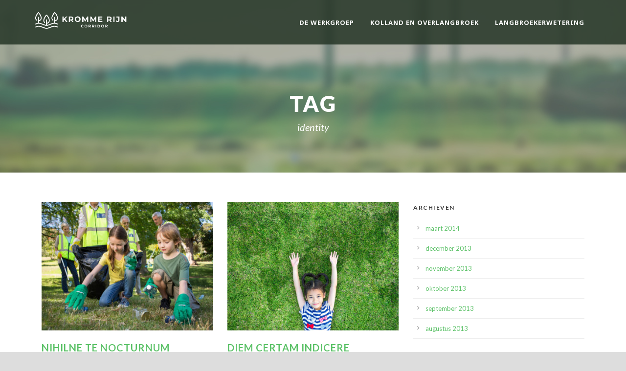

--- FILE ---
content_type: text/css; charset=utf-8
request_url: https://fonts.googleapis.com/css?family=Mystery+Quest%3Aregular&subset=latin%2Clatin-ext&ver=6.9
body_size: -291
content:
/* latin-ext */
@font-face {
  font-family: 'Mystery Quest';
  font-style: normal;
  font-weight: 400;
  src: url(https://fonts.gstatic.com/s/mysteryquest/v21/-nF6OG414u0E6k0wynSGlujRLwgvDt1T39DL7g.woff2) format('woff2');
  unicode-range: U+0100-02BA, U+02BD-02C5, U+02C7-02CC, U+02CE-02D7, U+02DD-02FF, U+0304, U+0308, U+0329, U+1D00-1DBF, U+1E00-1E9F, U+1EF2-1EFF, U+2020, U+20A0-20AB, U+20AD-20C0, U+2113, U+2C60-2C7F, U+A720-A7FF;
}
/* latin */
@font-face {
  font-family: 'Mystery Quest';
  font-style: normal;
  font-weight: 400;
  src: url(https://fonts.gstatic.com/s/mysteryquest/v21/-nF6OG414u0E6k0wynSGlujRLwYvDt1T39A.woff2) format('woff2');
  unicode-range: U+0000-00FF, U+0131, U+0152-0153, U+02BB-02BC, U+02C6, U+02DA, U+02DC, U+0304, U+0308, U+0329, U+2000-206F, U+20AC, U+2122, U+2191, U+2193, U+2212, U+2215, U+FEFF, U+FFFD;
}


--- FILE ---
content_type: text/css
request_url: https://www.krommerijncorridor.nl/wp-content/themes/greennature/stylesheet/style-custom.css?ver=6.9
body_size: 5032
content:
html.ltie9 body, body{ min-width: 1140px; } .container{ max-width: 1140px; } .greennature-caption-wrapper .greennature-caption-inner{ max-width: 1140px; }
.body-wrapper.greennature-boxed-style{ max-width: 1220px; overflow: hidden; } .body-wrapper.greennature-boxed-style .greennature-header-wrapper{ max-width: 1220px; margin: 0px auto; }
.greennature-logo-inner{ max-width: 190px; }
.greennature-logo{ margin-top: 23px; }
.greennature-logo{ margin-bottom: 28px; }
.greennature-navigation-wrapper, .greennature-logo-right-text{ margin-top: 35px; }
.greennature-navigation-wrapper .greennature-main-menu > li > a{ padding-bottom: 34px; }
.top-social-wrapper .social-icon a{ color: #888888; }
h1, h2, h3, h4, h5, h6, .greennature-title-font{ font-family: "Lato"; }
body, input, textarea, select, .greennature-content-font{ font-family: "Lato"; }
.greennature-navigation{ font-family: "Noto Sans"; }
.greennature-testimonial-item.plain-style .testimonial-content{ font-family: "Merriweather"; }
.greennature-testimonial-item.plain-style.greennature-left .testimonial-item:before{ font-family: "Mystery Quest"; }
.greennature-slider-item{ font-family: "Lato"; }
body{ font-size: 13px; }
h1{ font-size: 47px; }
h2{ font-size: 41px; }
h3{ font-size: 32px; }
h4{ font-size: 26px; }
h5{ font-size: 21px; }
h6{ font-size: 16px; }
.top-navigation-wrapper{ background-color: #f3f3f3; }
.top-navigation-wrapper{ color: #ffffff; }
.top-navigation-wrapper a{ color: #f2f2f2; }
.greennature-header-inner, .greennature-header-wrapper.header-style-5-wrapper .greennature-header-inner{ background-color: rgba(37, 53, 38, 0.85); }@media only screen and (max-width: 767px) { .greennature-header-wrapper.header-style-5-wrapper .greennature-header-inner{ background-color: #253526; } }
.greennature-main-menu > li > a, .greennature-main-menu > li > a i{ color: #ffffff; } @media only screen and (max-width: 1100px) { body .greennature-donate-button, body .greennature-donate-button:hover, body .greennature-top-woocommerce-button{ color: #ffffff; }} 
.greennature-main-menu > li:hover > a, .greennature-main-menu > li.current-menu-item > a, .greennature-main-menu > li.current-menu-ancestor > a{ color: #90ba92; opacity: 1; filter: alpha(opacity=100); }.greennature-navigation-gimmick{ background-color: #90ba92; }
.greennature-button-overlay{ background-color: #2d4235; }
.greennature-button-overlay{ border-color: #2d4235; }
.greennature-donate-button, .greennature-donate-button:hover{ color: #2d4235; }
.greennature-woo-button-overlay{ background-color: #004c42; }
.greennature-woo-button-overlay{ border-color: #2d4235; }
.greennature-top-woocommerce-button{ color: #2d4235; }
.greennature-main-menu > .greennature-normal-menu .sub-menu, .greennature-main-menu > .greennature-mega-menu .sf-mega{ border-top-color: #1c1c1c; }
.greennature-main-menu > .greennature-normal-menu li , .greennature-main-menu > .greennature-mega-menu .sf-mega{ background-color: #25221a; }
.greennature-main-menu > li > .sub-menu a, .greennature-main-menu > li > .sf-mega a{ color: #f4f4f4; }
.greennature-main-menu > li > .sub-menu a:hover, .greennature-main-menu > li > .sub-menu .current-menu-item > a, .greennature-main-menu > li > .sub-menu .current-menu-ancestor > a, .greennature-main-menu > li > .sf-mega a:hover, .greennature-main-menu > li > .sf-mega .current-menu-item > a, .greennature-main-menu > li > .sf-mega .current-menu-ancestor > a{ color: #eddbc0; } .greennature-main-menu .greennature-normal-menu li > a.sf-with-ul:after { border-left-color: #eddbc0; } 
.greennature-main-menu .sf-mega-section-inner > ul > li > a:hover, .greennature-main-menu .sf-mega-section-inner > ul > li.current-menu-item > a { background-color: #332c20; } 
.greennature-main-menu > li > .sub-menu *, .greennature-main-menu > li > .sf-mega *{ border-color: #493e2b; }
.greennature-main-menu > li > .sf-mega .sf-mega-section-inner > a { color: #ffffff; }
.greennature-main-menu > li > .sf-mega .sf-mega-section-inner > a:hover, .greennature-main-menu > li > .sf-mega .sf-mega-section-inner.current-menu-item > a, .greennature-main-menu > li > .sf-mega .sf-mega-section-inner.current-menu-ancestor > a { color: #ffffff; }
#greennature-responsive-navigation.dl-menuwrapper button { background-color: #0c0c0c; }
#greennature-responsive-navigation.dl-menuwrapper button:hover, #greennature-responsive-navigation.dl-menuwrapper button.dl-active, #greennature-responsive-navigation.dl-menuwrapper ul{ background-color: #161616; }
body{ background-color: #dddddd; }
.body-wrapper, .greennature-single-lightbox-container{ background-color: #ffffff; }
.greennature-page-title, .greennature-page-title-gimmick{ color: #ffffff; }
.greennature-page-caption{ color: #ffffff; }
h1, h2, h3, h4, h5, h6, .greennature-title, .greennature-title a{ color: #3f3f3f; }
.greennature-item-title-wrapper .greennature-item-title{ color: #3f3f3f; border-color: #3f3f3f; }
.greennature-item-title-divider{ border-color: #3f3f3f; }
.greennature-item-title-wrapper .greennature-item-caption{ color: #a5a3a3; }
body{ color: #808080; }
a{ color: #5dc269; }
a:hover{ color: #2c8e3b; }
body *{ border-color: #dddddd; }
.page-not-found-block{ background-color: #d65938; }
.page-not-found-block{ color: #ffffff; }
.page-not-found-search  .gdl-search-form input[type="text"]{ background-color: #963a20; }
.page-not-found-search  .gdl-search-form input[type="text"]{ color: #d57f5c; }
.greennature-sidebar .greennature-widget-title{ color: #383838; }
.greennature-sidebar *{ border-color: #eeeeee; }
.greennature-sidebar ul li:before { border-color: #bdbdbd; }
.gdl-search-form input{ background-color: #f7f7f7; }
.gdl-search-form input{ color: #9d9d9d; }
.gdl-search-form input{ border-color: #ebebeb; }
.tagcloud a{ background-color: #5dc269; }
.tagcloud a, .tagcloud a:hover{ color: #ffffff; }
.greennature-action-ads-item .action-ads-caption{ color: #ffffff; }
.greennature-action-ads-item .action-ads-content{ color: #ffffff; }
.about-us-title{ color: #3a3a3a; }
.about-us-caption{ color: #9c9c9c; }
.greennature-accordion-item.style-1 .pre-active .accordion-title{ color: #3c3c3c; }
.greennature-accordion-item.style-1 .accordion-title{ color: #8d8d8d; }
.greennature-accordion-item.style-1 .accordion-title i{ background-color: #f3f3f3; }
.greennature-accordion-item.style-1 .accordion-title i{ color: #a8a8a8; }
.greennature-accordion-item.style-1 .accordion-title i.icon-minus{ background-color: #5dc269; }
.greennature-accordion-item.style-1 .accordion-title i.icon-minus{ color: #ffffff; }
.greennature-banner-item-wrapper .flex-direction-nav .flex-prev, .greennature-banner-item-wrapper .flex-direction-nav .flex-next{ color: #999999; }
.greennature-box-with-icon-item{ background-color: #f5f5f5; }
.greennature-box-with-icon-item > i, .greennature-box-with-icon-item .box-with-icon-title{ color: #585858; }
.greennature-box-with-icon-item{ color: #929292; }
.greennature-button, .greennature-button:hover, input[type="button"], input[type="submit"], .greennature-top-menu > .greennature-mega-menu .sf-mega a.greennature-button{ color: #ffffff; }
.greennature-button, input[type="button"], input[type="submit"]{ background-color: #5dc269; }.greennature-border-button{ border-color: #5dc269; color: #5dc269; }
.greennature-button, input[type="submit"]{ border-color: #4b9e55; }
.column-service-title{ color: #5dc269; }
.column-service-content{ color: #909090; }
.column-service-icon i{ color: #5dc269; }.greennature-column-service-item.greennature-type-2 .column-service-icon{ border-color: #5dc269; }
.list-with-icon .list-with-icon-title{ color: #333333; }
.list-with-icon .list-with-icon-icon{ border-color: #333333; color: #333333; }
.greennature-menu-title, .greennature-menu-icon, .greennature-menu-price{ color: #5dc269; }
.greennature-menu-ingredients-caption { color: #818181; }
.greennature-list-menu-gimmick{ border-color: #000000; color: #000000; }
.greennature-pie-chart-item .pie-chart-title{ color: #313131; }
.greennature-price-inner-item{ background-color: #f9f9f9; }
.greennature-price-item .price-title-wrapper{ background-color: #454545; }
.greennature-price-item .price-title{ color: #ffffff; }
.greennature-price-item .price-tag{ background-color: #838383; }
.greennature-price-item .best-price .price-tag{ background-color: #5dc269; }
.greennature-price-item .price-tag{ color: #ffffff; }
.greennature-process-tab .greennature-process-icon{ background-color: #f3f3f3; }
.greennature-process-tab .greennature-process-icon{ border-color: #e3e3e3; }
.greennature-process-tab .greennature-process-icon i{ color: #aaaaaa; }
.greennature-process-tab .process-line .process-line-divider{ border-color: #e3e3e3; } .greennature-process-tab .process-line .icon-chevron-down, .greennature-process-tab .process-line .icon-chevron-right{ color: #e3e3e3; }
.greennature-process-wrapper .greennature-process-tab .greennature-process-title{ color: #454545; }
.greennature-skill-item-wrapper{ color: #3a3a3a; }
.stunning-text-title, .stunning-item-title{ color: #414141; }
.stunning-text-caption, .stunning-item-caption{ color: #949494; }
.greennature-stunning-text-item.with-padding{ background-color: #f3f3f3; }
.greennature-stunning-text-item.with-border{ border-color: #f3f3f3; }
.tab-title-wrapper .tab-title{ background-color: #f9f9f9; }
.tab-title-wrapper .tab-title{ color: #3b3b3b; }
.tab-title-wrapper .tab-title.active, .tab-content-wrapper{ background-color: #ffffff; }
table tr th{ background-color: #5dc269; }
table tr th{ color: #ffffff; }
table.style-2 tr:nth-child(odd){ background-color: #f9f9f9; }
table.style-2 tr:nth-child(odd){ color: #949494; }
table.style-2 tr:nth-child(even){ background-color: #f3f3f3; }
table.style-2 tr:nth-child(even){ color: #949494; }
.greennature-blog-title, .greennature-blog-title a{ color: #5dc269; }
.greennature-blog-title a:hover{ color: #3f873e; }
.greennature-blog-date-wrapper{ color: #4e4e4e; }
.blog-info, .blog-info a, .blog-info i{ color: #b0b0b0; }
.greennature-blog-thumbnail .greennature-sticky-banner{ background-color: #232323; }
.greennature-blog-thumbnail .greennature-sticky-banner, .greennature-blog-thumbnail .greennature-sticky-banner i{ color: #ffffff; }
.greennature-social-share, .greennature-social-share a{ background-color: #f3f3f3; }
.greennature-social-share .social-share-title{ color: #353535; }
.greennature-standard-style .greennature-single-blog-tag a{ background-color: #5dc269; }
.greennature-standard-style .greennature-single-blog-tag a{ color: #ffffff; }
.format-aside .greennature-blog-content{ background-color: #5dc269; }
.format-aside .greennature-blog-content{ color: #ffffff; }
.format-quote .greennature-top-quote blockquote{ color: #8d8d8d; }
.format-quote .greennature-quote-author{ color: #5dc269; }
.greennature-single-nav > div i{ background-color: #f3f3f3; }
.greennature-single-nav > div i{ color: #8d8d8d; }
.portfolio-item-filter a{ color: #5b5b5b; } 
.portfolio-item-filter a.active{ color: #5dc269; }
.greennature-image-link-shortcode .greennature-image-link-overlay, .portfolio-thumbnail .portfolio-overlay{ background-color: #1c1c1c; }
.greennature-image-link-shortcode .greennature-image-link-icon, .portfolio-thumbnail .portfolio-icon i, .greennature-image-link-shortcode .greennature-image-frame-content,.greennature-modern-portfolio .portfolio-title a, .greennature-modern-portfolio .portfolio-title a:hover, .greennature-modern-portfolio .greennature-portfolio-info a{ border-color: #ffffff; color: #ffffff; }
.portfolio-title a{ color: #5dc269; }
.portfolio-title a:hover{ color: #3f873e; }
.portfolio-info, .portfolio-info a{ color: #b0b0b0; }
.greennature-pagination .page-numbers{ background-color: #ebebeb; }
.greennature-pagination .page-numbers{ color: #979797; }
.greennature-pagination .page-numbers:hover, .greennature-pagination .page-numbers.current{ background-color: #5dc269; }
.greennature-pagination .page-numbers:hover, .greennature-pagination .page-numbers.current{ color: #ffffff; }
.greennature-personnel-item .personnel-item-inner{ background-color: #f5f5f5; }
.greennature-personnel-item.round-style .personnel-item{ background-color: #5dc269; }
.greennature-personnel-item .personnel-author{ color: #3b3b3b; }
.greennature-personnel-item .personnel-author-image{ border-color: #5dc269; }
.greennature-personnel-item .personnel-position{ color: #acacac; }
.greennature-personnel-item .personnel-content{ color: #959595; }
.greennature-personnel-item .personnel-social i{ color: #3b3b3b; }
.greennature-testimonial-item .testimonial-item-inner, .greennature-testimonial-item .testimonial-author-image{ background-color: #f5f5f5; }
.greennature-testimonial-item .testimonial-content{ color: #9b9b9b; }
.greennature-testimonial-item.plain-style.greennature-left .testimonial-item:before{ color: #5dc269; }
.greennature-testimonial-item .testimonial-author{ color: #5dc269; }
.greennature-testimonial-item .testimonial-position{ color: #4d4d4d; }
.greennature-testimonial-item .testimonial-author-image{ border-color: #5dc269; }
.greennature-testimonial-item.box-style .testimonial-item-inner:after{ border-top-color: #dddddd; border-left-color: #dddddd; }
.greennature-gallery-thumbnail .gallery-item{ background-color: #e5e5e5; }
.greennature-gallery-thumbnail-container .gallery-caption{ background-color: #000000; }
.greennature-gallery-thumbnail-container .gallery-caption{ color: #ffffff; }
.nivo-controlNav a, .flex-control-paging li a{ background-color: #ffffff; }
.nivo-controlNav a:hover, .nivo-controlNav a.active, .flex-control-paging li a:hover, .flex-control-paging li a.flex-active { background-color: #5e5e5e; }
.nivo-controlNav a, .flex-control-paging li a{ border-color: #5e5e5e !important; }
.nivo-directionNav a, .flex-direction-nav a, .ls-flawless .ls-nav-prev, .ls-flawless .ls-nav-next{ background-color: #000000; }
body .nivo-directionNav a, body .flex-direction-nav a, body .flex-direction-nav a:hover, .ls-flawless .ls-nav-prev, .ls-flawless .ls-nav-next{ color: #ffffff; }
.greennature-caption{ background-color: #000000; }
.greennature-caption-title{ color: #ffffff; }
.greennature-caption-text{ color: #ffffff; }
.greennature-caption-wrapper.post-slider{ background-color: #000000; }
.greennature-caption-wrapper.post-slider .greennature-caption-title{ color: #ffffff; }
.greennature-caption-wrapper.post-slider .greennature-caption-text{ color: #dddddd; }
.greennature-post-slider-item.style-no-excerpt .greennature-caption-wrapper .greennature-caption-date, .greennature-post-slider-item.style-no-excerpt .greennature-caption-wrapper .greennature-title-link{ color: #ffffff; }
.greennature-post-slider-item.style-no-excerpt .greennature-caption-wrapper .greennature-caption-date, .greennature-post-slider-item.style-no-excerpt .greennature-caption-wrapper .greennature-title-link{ background-color: #5dc269; }
.greennature-item-title-wrapper .greennature-flex-prev, .greennature-item-title-wrapper .greennature-flex-next{ color: #6d6d6d; }
input[type="text"], input[type="email"], input[type="password"], textarea{ background-color: #f5f5f5; }
input[type="text"], input[type="email"], input[type="password"], textarea{ color: #797979; }input::input-placeholder{ color:#797979; } input::-webkit-input-placeholder{ color:#797979; }input::-moz-placeholder{ color:#797979; } input:-moz-placeholder{ color:#797979; }input:-ms-input-placeholder{ color:#797979; }textarea::input-placeholder{ color:#797979; } textarea::-webkit-input-placeholder{ color:#797979; }textarea::-moz-placeholder{ color:#797979; } textarea:-moz-placeholder{ color:#797979; }textarea:-ms-input-placeholder{ color:#797979; }
.footer-wrapper{ background-color: #231e18; }
.footer-wrapper .greennature-widget-title, .footer-wrapper .greennature-widget-title a{ color: #dddddd; }
.footer-wrapper{ color: #bfbfbf; }
.footer-wrapper a{ color: #7f7f7f; }
.footer-wrapper a:hover{ color: #cecece; }
.footer-wrapper *{ border-color: #382f24; }
.footer-wrapper input[type="text"], .footer-wrapper input[type="email"], .footer-wrapper input[type="password"], .footer-wrapper textarea{ background-color: #141414; }
.footer-wrapper input[type="text"], .footer-wrapper input[type="email"], .footer-wrapper input[type="password"], .footer-wrapper textarea{ color: #828282; }
.footer-wrapper input[type="text"], .footer-wrapper input[type="email"], .footer-wrapper input[type="password"], .footer-wrapper textarea{ border-color: #313131; }
.footer-wrapper .greennature-button, .footer-wrapper .greennature-button:hover, .footer-wrapper input[type="button"], .footer-wrapper input[type="submit"]{ color: #ffffff; }
.footer-wrapper .greennature-button, .footer-wrapper input[type="button"], .footer-wrapper input[type="submit"]{ background-color: #5dc269; }
.footer-wrapper .tagcloud a{ background-color: #5dc269; }
.footer-wrapper .tagcloud a, .footer-wrapper .tagcloud a:hover{ color: #ffffff; }
.copyright-wrapper{ background-color: #191612; }
.copyright-wrapper{ color: #999999; }
.footer-wrapper .copyright-wrapper{ border-color: #191612; }
html  .woocommerce span.onsale, html  .woocommerce-page span.onsale, html .woocommerce-message,html .woocommerce div.product .woocommerce-tabs ul.tabs li.active, html .woocommerce #content div.product .woocommerce-tabs ul.tabs li.active,html .woocommerce-page div.product .woocommerce-tabs ul.tabs li.active, html .woocommerce-page #content div.product .woocommerce-tabs ul.tabs li.active {  background: #5dc269; }html .woocommerce .star-rating, html .woocommerce-page .star-rating, html .woocommerce .star-rating:before, html .woocommerce-page .star-rating:before, html .woocommerce div.product span.price, html .woocommerce div.product p.price, html .woocommerce #content div.product span.price, html .woocommerce #content div.product p.price, html .woocommerce-page div.product span.price, html .woocommerce-page div.product p.price, html .woocommerce-page #content div.product span.price, html .woocommerce-page #content div.product p.price {color: #5dc269; }
html .woocommerce-message  a.button, html .woocommerce-error  a.button, html .woocommerce-info  a.button, html .woocommerce-message, html .woocommerce-error, html .woocommerce-info, html  .woocommerce span.onsale, html  .woocommerce-page span.onsale, html .woocommerce div.product .woocommerce-tabs ul.tabs li.active,html .woocommerce #content div.product .woocommerce-tabs ul.tabs li.active, html .woocommerce-page div.product .woocommerce-tabs ul.tabs li.active, html .woocommerce-page #content div.product .woocommerce-tabs ul.tabs li.active, html .woocommerce nav.woocommerce-pagination ul li span.current, html .woocommerce-page nav.woocommerce-pagination ul li span.current, html .woocommercenav.woocommerce-pagination ul li a:hover, html .woocommerce-page nav.woocommerce-pagination ul li a:hover{ color: #ffffff; }
html .woocommerce-info{ background: #389EC5; }
html .woocommerce-error{ background: #C23030; }
html .woocommerce a.button.alt:hover, html .woocommerce button.button.alt:hover, html .woocommerce input.button.alt:hover, html .woocommerce #respond input#submit.alt:hover, html .woocommerce #content input.button.alt:hover, html .woocommerce-page a.button.alt:hover, html .woocommerce-page button.button.alt:hover, html .woocommerce-page input.button.alt:hover, html .woocommerce-page #respond input#submit.alt:hover, html .woocommerce-page #content input.button.alt:hover, html .woocommerce a.button.alt, html .woocommerce button.button.alt, html .woocommerce input.button.alt, html .woocommerce #respond input#submit.alt, html .woocommerce #content input.button.alt, html .woocommerce-page a.button.alt, html .woocommerce-page button.button.alt, html .woocommerce-page input.button.alt, html .woocommerce-page #respond input#submit.alt, html .woocommerce-page #content input.button.alt, html .woocommerce a.button, html .woocommerce button.button, html .woocommerce input.button, html .woocommerce #respond input#submit, html .woocommerce #content input.button, html .woocommerce-page a.button, html .woocommerce-page button.button, html .woocommerce-page input.button, html .woocommerce-page #respond input#submit, html .woocommerce-page #content input.button, html .woocommerce a.button:hover, html .woocommerce button.button:hover, html .woocommerce input.button:hover, html .woocommerce #respond input#submit:hover, html .woocommerce #content input.button:hover, html .woocommerce-page a.button:hover, html .woocommerce-page button.button:hover, html .woocommerce-page input.button:hover, html .woocommerce-page #respond input#submit:hover, html .woocommerce-page #content input.button:hover, html .woocommerce ul.products li.product a.loading, html .woocommerce div.product form.cart .button, html .woocommerce #content div.product form.cart .button, html .woocommerce-page div.product form.cart .button, html .woocommerce-page #content div.product form.cart .button{ background: #5dc269; }
html .woocommerce a.button.alt:hover, html .woocommerce button.button.alt:hover, html .woocommerce input.button.alt:hover, html .woocommerce #respond input#submit.alt:hover, html .woocommerce #content input.button.alt:hover, html .woocommerce-page a.button.alt:hover, html .woocommerce-page button.button.alt:hover, html .woocommerce-page input.button.alt:hover, html .woocommerce-page #respond input#submit.alt:hover, html .woocommerce-page #content input.button.alt:hover, html .woocommerce a.button.alt, html .woocommerce button.button.alt, html .woocommerce input.button.alt, html .woocommerce #respond input#submit.alt, html .woocommerce #content input.button.alt, html .woocommerce-page a.button.alt, html .woocommerce-page button.button.alt, html .woocommerce-page input.button.alt, html .woocommerce-page #respond input#submit.alt, html .woocommerce-page #content input.button.alt, html .woocommerce a.button, html .woocommerce button.button, html .woocommerce input.button, html .woocommerce #respond input#submit, html .woocommerce #content input.button, html .woocommerce-page a.button, html .woocommerce-page button.button, html .woocommerce-page input.button, html .woocommerce-page #respond input#submit, html .woocommerce-page #content input.button, html .woocommerce a.button:hover, html .woocommerce button.button:hover, html .woocommerce input.button:hover, html .woocommerce #respond input#submit:hover, html .woocommerce #content input.button:hover, html .woocommerce-page a.button:hover, html .woocommerce-page button.button:hover, html .woocommerce-page input.button:hover, html .woocommerce-page #respond input#submit:hover, html .woocommerce-page #content input.button:hover, html .woocommerce ul.products li.product a.loading, html .woocommerce div.product form.cart .button, html .woocommerce #content div.product form.cart .button, html .woocommerce-page div.product form.cart .button, html .woocommerce-page #content div.product form.cart .button{ color: #ffffff; }
html .woocommerce a.button.alt:hover, html .woocommerce button.button.alt:hover, html .woocommerce input.button.alt:hover, html .woocommerce #respond input#submit.alt:hover, html .woocommerce #content input.button.alt:hover, html .woocommerce-page a.button.alt:hover, html .woocommerce-page button.button.alt:hover, html .woocommerce-page input.button.alt:hover, html .woocommerce-page #respond input#submit.alt:hover, html .woocommerce-page #content input.button.alt:hover, html .woocommerce a.button.alt, html .woocommerce button.button.alt, html .woocommerce input.button.alt, html .woocommerce #respond input#submit.alt, html .woocommerce #content input.button.alt, html .woocommerce-page a.button.alt, html .woocommerce-page button.button.alt, html .woocommerce-page input.button.alt, html .woocommerce-page #respond input#submit.alt, html .woocommerce-page #content input.button.alt, html .woocommerce a.button, html .woocommerce button.button, html .woocommerce input.button, html .woocommerce #respond input#submit, html .woocommerce #content input.button, html .woocommerce-page a.button, html .woocommerce-page button.button, html .woocommerce-page input.button, html .woocommerce-page #respond input#submit, html .woocommerce-page #content input.button, html .woocommerce a.button:hover, html .woocommerce button.button:hover, html .woocommerce input.button:hover, html .woocommerce #respond input#submit:hover, html .woocommerce #content input.button:hover, html .woocommerce-page a.button:hover, html .woocommerce-page button.button:hover, html .woocommerce-page input.button:hover, html .woocommerce-page #respond input#submit:hover, html .woocommerce-page #content input.button:hover, html .woocommerce ul.products li.product a.loading, html .woocommerce div.product form.cart .button, html .woocommerce #content div.product form.cart .button, html .woocommerce-page div.product form.cart .button, html .woocommerce-page #content div.product form.cart .button{ border-bottom: 3px solid #3ca348; }
html .woocommerce #reviews #comments ol.commentlist li img.avatar, html .woocommerce-page #reviews #comments ol.commentlist li img.avatar { background: #ebebeb; }html .woocommerce #reviews #comments ol.commentlist li img.avatar, html .woocommerce-page #reviews #comments ol.commentlist li img.avatar,html .woocommerce #reviews #comments ol.commentlist li .comment-text, html .woocommerce-page #reviews #comments ol.commentlist li .comment-text,html .woocommerce ul.products li.product a img, html .woocommerce-page ul.products li.product a img, html .woocommerce ul.products li.product a img:hover ,html .woocommerce-page ul.products li.product a img:hover, html .woocommerce-page div.product div.images img, html .woocommerce-page #content div.product div.images img,html .woocommerce form.login, html .woocommerce form.checkout_coupon, html .woocommerce form.register, html .woocommerce-page form.login,html .woocommerce-page form.checkout_coupon, html .woocommerce-page form.register, html .woocommerce table.cart td.actions .coupon .input-text,html .woocommerce #content table.cart td.actions .coupon .input-text, html .woocommerce-page table.cart td.actions .coupon .input-text,html .woocommerce-page #content table.cart td.actions .coupon .input-text { border: 1px solid #ebebeb; }html .woocommerce div.product .woocommerce-tabs ul.tabs:before, html .woocommerce #content div.product .woocommerce-tabs ul.tabs:before,html .woocommerce-page div.product .woocommerce-tabs ul.tabs:before, html .woocommerce-page #content div.product .woocommerce-tabs ul.tabs:before,html .woocommerce table.shop_table tfoot td, html .woocommerce table.shop_table tfoot th, html .woocommerce-page table.shop_table tfoot td,html .woocommerce-page table.shop_table tfoot th, html .woocommerce table.shop_table tfoot td, html .woocommerce table.shop_table tfoot th,html .woocommerce-page table.shop_table tfoot td, html .woocommerce-page table.shop_table tfoot th { border-bottom: 1px solid #ebebeb; }html .woocommerce .cart-collaterals .cart_totals table tr:first-child th, html .woocommerce .cart-collaterals .cart_totals table tr:first-child td,html .woocommerce-page .cart-collaterals .cart_totals table tr:first-child th, html .woocommerce-page .cart-collaterals .cart_totals table tr:first-child td { border-top: 3px #ebebeb solid; }html .woocommerce .cart-collaterals .cart_totals tr td, html .woocommerce .cart-collaterals .cart_totals tr th,html .woocommerce-page .cart-collaterals .cart_totals tr td, html .woocommerce-page .cart-collaterals .cart_totals tr th { border-bottom: 2px solid #ebebeb; }
html .woocommerce div.product .woocommerce-tabs ul.tabs li, html .woocommerce #content div.product .woocommerce-tabs ul.tabs li, html .woocommerce-page div.product .woocommerce-tabs ul.tabs li, html .woocommerce-page #content div.product .woocommerce-tabs ul.tabs li ,html .woocommerce table.cart a.remove, html .woocommerce #content table.cart a.remove, html .woocommerce-page table.cart a.remove, html .woocommerce-page #content table.cart a.remove, html .woocommerce #payment, html .woocommerce-page #payment, html .woocommerce .customer_details,html .woocommerce ul.order_details, html .woocommerce nav.woocommerce-pagination ul li a, html .woocommerce-page nav.woocommerce-pagination ul li a,html .woocommerce form .form-row input.input-text, html .woocommerce form .form-row textarea, html .woocommerce-page form .form-row input.input-text, html .woocommerce-page form .form-row textarea, html .woocommerce .quantity input.qty, html .woocommerce #content .quantity input.qty, html .woocommerce-page .quantity input.qty, html .woocommerce-page #content .quantity input.qty,html .woocommerce .widget_shopping_cart .total, html .woocommerce-page .widget_shopping_cart .total { background: #f3f3f3; }html .woocommerce .quantity input.qty, html .woocommerce #content .quantity input.qty, html .woocommerce-page .quantity input.qty, html .woocommerce-page #content .quantity input.qty { border: 1px solid #f3f3f3; }
html .woocommerce .widget_shopping_cart .total, html .woocommerce-page .widget_shopping_cart .total { border-top: 2px solid #e5e5e5; }html .woocommerce table.cart a.remove:hover, html .woocommerce #content table.cart a.remove:hover, html .woocommerce-page table.cart a.remove:hover,html .woocommerce-page #content table.cart a.remove:hover, html #payment div.payment_box, html .woocommerce-page #payment div.payment_box { background: #e5e5e5; }
html .woocommerce table.shop_table tfoot td, html .woocommerce table.shop_table tfoot th, html .woocommerce-page table.shop_table tfoot td,html .woocommerce-page table.shop_table tfoot th, .cart-subtotal th, .shipping th , .total th, html .woocommerce table.shop_attributes .alt th,html .woocommerce-page table.shop_attributes .alt th, html .woocommerce ul.products li.product .price, html.woocommerce-page ul.products li.product .price { color: #333333; }
html .woocommerce ul.products li.product .price del, html .woocommerce-page ul.products li.product .price del,html .woocommerce table.cart a.remove, html .woocommerce #content table.cart a.remove, html .woocommerce-page table.cart a.remove,html .woocommerce-page #content table.cart a.remove { color: #888888; }
html .woocommerce .quantity .plus, html .woocommerce .quantity .minus, html .woocommerce #content .quantity .plus, html .woocommerce #content .quantity .minus, 
												html .woocommerce-page .quantity .plus, html .woocommerce-page .quantity .minus, html .woocommerce-page #content .quantity .plus, 
												html .woocommerce-page #content .quantity .minus { border: 1px solid #a0a0a0; }
html .woocommerce .quantity .plus, html .woocommerce .quantity .minus, html .woocommerce #content .quantity .plus, html .woocommerce #content .quantity .minus, 
												html .woocommerce-page .quantity .plus, html .woocommerce-page .quantity .minus, html .woocommerce-page #content .quantity .plus, 
												html .woocommerce-page #content .quantity .minus { color: #ffffff; }
html .woocommerce .quantity .plus, html .woocommerce #content .quantity .plus,  html .woocommerce-page .quantity .plus,html .woocommerce-page #content .quantity .plus, html .woocommerce .quantity .plus:hover, html .woocommerce #content .quantity .plus:hover,html .woocommerce-page .quantity .plus:hover,  html .woocommerce-page #content .quantity .plus:hover{ background: #9a9a9a; }
html .woocommerce .quantity .minus, html .woocommerce #content .quantity .minus,  html .woocommerce-page .quantity .minus,html .woocommerce-page #content .quantity .minus, html .woocommerce .quantity .minus:hover, html .woocommerce #content .quantity .minus:hover,html .woocommerce-page .quantity .minus:hover,  html .woocommerce-page #content .quantity .minus:hover{ background: #b6b6b6; }
.half-container{ max-width: 570px; } 
.greennature-skin-dark-skin, .greennature-skin-dark-skin .greennature-skin-content{ color: #c4c4c4; }
.greennature-skin-dark-skin i, .greennature-skin-dark-skin .greennature-flex-prev, .greennature-skin-dark-skin .greennature-flex-next{ color: #ffffff; }
.greennature-skin-dark-skin h1, .greennature-skin-dark-skin h2, .greennature-skin-dark-skin h3, .greennature-skin-dark-skin h4, .greennature-skin-dark-skin h5, .greennature-skin-dark-skin h6, .greennature-skin-dark-skin .greennature-skin-title, .greennature-skin-dark-skin .greennature-skin-title a{ color: #ffffff; }
.greennature-skin-dark-skin .greennature-skin-title a:hover{ color: #ffffff; }
.greennature-skin-dark-skin .greennature-skin-info, .greennature-skin-dark-skin .greennature-skin-info a, .greennature-skin-dark-skin .greennature-skin-info a:hover{ color: #ffffff; }
.greennature-skin-dark-skin a, .greennature-skin-dark-skin .greennature-skin-link, .greennature-skin-dark-skin .greennature-skin-link-color{ color: #ffffff; }
.greennature-skin-dark-skin a:hover, .greennature-skin-dark-skin .greennature-skin-link:hover{ color: #d1d1d1; }
.greennature-skin-dark-skin .greennature-skin-box, .greennature-skin-dark-skin .greennature-column-service-item .greennature-skin-box{ background-color: #969696; }
.greennature-skin-dark-skin *, .greennature-skin-dark-skin .greennature-skin-border{ border-color: #828282; }
.greennature-skin-dark-skin .greennature-button, .greennature-skin-dark-skin .greennature-button:hover, .greennature-skin-dark-skin input[type="button"], .greennature-skin-dark-skin input[type="submit"]{ color: #ffffff; background-color: #5dc269;  }
.greennature-skin-dark-testimonial, .greennature-skin-dark-testimonial .greennature-skin-content{ color: #ffffff; }
.greennature-skin-dark-testimonial i, .greennature-skin-dark-testimonial .greennature-flex-prev, .greennature-skin-dark-testimonial .greennature-flex-next{ color: #ffffff; }
.greennature-skin-dark-testimonial h1, .greennature-skin-dark-testimonial h2, .greennature-skin-dark-testimonial h3, .greennature-skin-dark-testimonial h4, .greennature-skin-dark-testimonial h5, .greennature-skin-dark-testimonial h6, .greennature-skin-dark-testimonial .greennature-skin-title, .greennature-skin-dark-testimonial .greennature-skin-title a{ color: #ffffff; }
.greennature-skin-dark-testimonial .greennature-skin-title a:hover{ color: #ffffff; }
.greennature-skin-dark-testimonial .greennature-skin-info, .greennature-skin-dark-testimonial .greennature-skin-info a, .greennature-skin-dark-testimonial .greennature-skin-info a:hover{ color: #ffffff; }
.greennature-skin-dark-testimonial a, .greennature-skin-dark-testimonial .greennature-skin-link, .greennature-skin-dark-testimonial .greennature-skin-link-color{ color: #e36d39; }
.greennature-skin-dark-testimonial a:hover, .greennature-skin-dark-testimonial .greennature-skin-link:hover{ color: #ffffff; }
.greennature-skin-dark-testimonial .greennature-skin-box, .greennature-skin-dark-testimonial .greennature-column-service-item .greennature-skin-box{ background-color: #2b2b2b; }
.greennature-skin-dark-testimonial *, .greennature-skin-dark-testimonial .greennature-skin-border{ border-color: #ffffff; }
.greennature-skin-dark-testimonial .greennature-button, .greennature-skin-dark-testimonial .greennature-button:hover, .greennature-skin-dark-testimonial input[type="button"], .greennature-skin-dark-testimonial input[type="submit"]{ color: #ffffff; background-color: #ffffff;  }
.greennature-skin-light-grey, .greennature-skin-light-grey .greennature-skin-content{ color: #999999; }
.greennature-skin-light-grey i, .greennature-skin-light-grey .greennature-flex-prev, .greennature-skin-light-grey .greennature-flex-next{ color: #e0e0e0; }
.greennature-skin-light-grey h1, .greennature-skin-light-grey h2, .greennature-skin-light-grey h3, .greennature-skin-light-grey h4, .greennature-skin-light-grey h5, .greennature-skin-light-grey h6, .greennature-skin-light-grey .greennature-skin-title, .greennature-skin-light-grey .greennature-skin-title a{ color: #353535; }
.greennature-skin-light-grey .greennature-skin-title a:hover{ color: #5e5e5e; }
.greennature-skin-light-grey .greennature-skin-info, .greennature-skin-light-grey .greennature-skin-info a, .greennature-skin-light-grey .greennature-skin-info a:hover{ color: #828282; }
.greennature-skin-light-grey a, .greennature-skin-light-grey .greennature-skin-link, .greennature-skin-light-grey .greennature-skin-link-color{ color: #5dc269; }
.greennature-skin-light-grey a:hover, .greennature-skin-light-grey .greennature-skin-link:hover{ color: #7fc188; }
.greennature-skin-light-grey .greennature-skin-box, .greennature-skin-light-grey .greennature-column-service-item .greennature-skin-box{ background-color: #a5a5a5; }
.greennature-skin-light-grey *, .greennature-skin-light-grey .greennature-skin-border{ border-color: #eaeaea; }
.greennature-skin-light-grey .greennature-button, .greennature-skin-light-grey .greennature-button:hover, .greennature-skin-light-grey input[type="button"], .greennature-skin-light-grey input[type="submit"]{ color: #a3a3a3; background-color: #f2f2f2;  }
.greennature-skin-service-half, .greennature-skin-service-half .greennature-skin-content{ color: #909090; }
.greennature-skin-service-half i, .greennature-skin-service-half .greennature-flex-prev, .greennature-skin-service-half .greennature-flex-next{ color: #5dc269; }
.greennature-skin-service-half h1, .greennature-skin-service-half h2, .greennature-skin-service-half h3, .greennature-skin-service-half h4, .greennature-skin-service-half h5, .greennature-skin-service-half h6, .greennature-skin-service-half .greennature-skin-title, .greennature-skin-service-half .greennature-skin-title a{ color: #5dc269; }
.greennature-skin-service-half .greennature-skin-title a:hover{ color: #5dc269; }
.greennature-skin-service-half .greennature-skin-info, .greennature-skin-service-half .greennature-skin-info a, .greennature-skin-service-half .greennature-skin-info a:hover{ color: #adadad; }
.greennature-skin-service-half a, .greennature-skin-service-half .greennature-skin-link, .greennature-skin-service-half .greennature-skin-link-color{ color: #5dc269; }
.greennature-skin-service-half a:hover, .greennature-skin-service-half .greennature-skin-link:hover{ color: #5dc269; }
.greennature-skin-service-half .greennature-skin-box, .greennature-skin-service-half .greennature-column-service-item .greennature-skin-box{ background-color: #ffffff; }
.greennature-skin-service-half *, .greennature-skin-service-half .greennature-skin-border{ border-color: #e5e5e5; }
.greennature-skin-service-half .greennature-button, .greennature-skin-service-half .greennature-button:hover, .greennature-skin-service-half input[type="button"], .greennature-skin-service-half input[type="submit"]{ color: #ffffff; background-color: #5dc269;  }
.greennature-skin-newsletter, .greennature-skin-newsletter .greennature-skin-content{ color: #ffffff; }
.greennature-skin-newsletter i, .greennature-skin-newsletter .greennature-flex-prev, .greennature-skin-newsletter .greennature-flex-next{ color: #ffffff; }
.greennature-skin-newsletter h1, .greennature-skin-newsletter h2, .greennature-skin-newsletter h3, .greennature-skin-newsletter h4, .greennature-skin-newsletter h5, .greennature-skin-newsletter h6, .greennature-skin-newsletter .greennature-skin-title, .greennature-skin-newsletter .greennature-skin-title a{ color: #fec428; }
.greennature-skin-newsletter .greennature-skin-title a:hover{ color: #fec428; }
.greennature-skin-newsletter .greennature-skin-info, .greennature-skin-newsletter .greennature-skin-info a, .greennature-skin-newsletter .greennature-skin-info a:hover{ color: #ffffff; }
.greennature-skin-newsletter a, .greennature-skin-newsletter .greennature-skin-link, .greennature-skin-newsletter .greennature-skin-link-color{ color: #ffffff; }
.greennature-skin-newsletter a:hover, .greennature-skin-newsletter .greennature-skin-link:hover{ color: #ffffff; }
.greennature-skin-newsletter .greennature-skin-box, .greennature-skin-newsletter .greennature-column-service-item .greennature-skin-box{ background-color: #ffffff; }
.greennature-skin-newsletter *, .greennature-skin-newsletter .greennature-skin-border{ border-color: #ffffff; }
.greennature-skin-newsletter .greennature-button, .greennature-skin-newsletter .greennature-button:hover, .greennature-skin-newsletter input[type="button"], .greennature-skin-newsletter input[type="submit"]{ color: #ffffff; background-color: #5dc269;  }
.greennature-skin-brown-column-service, .greennature-skin-brown-column-service .greennature-skin-content{ color: #ffffff; }
.greennature-skin-brown-column-service i, .greennature-skin-brown-column-service .greennature-flex-prev, .greennature-skin-brown-column-service .greennature-flex-next{ color: #ffffff; }
.greennature-skin-brown-column-service h1, .greennature-skin-brown-column-service h2, .greennature-skin-brown-column-service h3, .greennature-skin-brown-column-service h4, .greennature-skin-brown-column-service h5, .greennature-skin-brown-column-service h6, .greennature-skin-brown-column-service .greennature-skin-title, .greennature-skin-brown-column-service .greennature-skin-title a{ color: #ffffff; }
.greennature-skin-brown-column-service .greennature-skin-title a:hover{ color: #ffffff; }
.greennature-skin-brown-column-service .greennature-skin-info, .greennature-skin-brown-column-service .greennature-skin-info a, .greennature-skin-brown-column-service .greennature-skin-info a:hover{ color: #ffffff; }
.greennature-skin-brown-column-service a, .greennature-skin-brown-column-service .greennature-skin-link, .greennature-skin-brown-column-service .greennature-skin-link-color{ color: #ffffff; }
.greennature-skin-brown-column-service a:hover, .greennature-skin-brown-column-service .greennature-skin-link:hover{ color: #ffffff; }
.greennature-skin-brown-column-service .greennature-skin-box, .greennature-skin-brown-column-service .greennature-column-service-item .greennature-skin-box{ background-color: #ffffff; }
.greennature-skin-brown-column-service *, .greennature-skin-brown-column-service .greennature-skin-border{ border-color: #ffffff; }
.greennature-skin-brown-column-service .greennature-button, .greennature-skin-brown-column-service .greennature-button:hover, .greennature-skin-brown-column-service input[type="button"], .greennature-skin-brown-column-service input[type="submit"]{ color: #ffffff; background-color: #ffffff;  }
